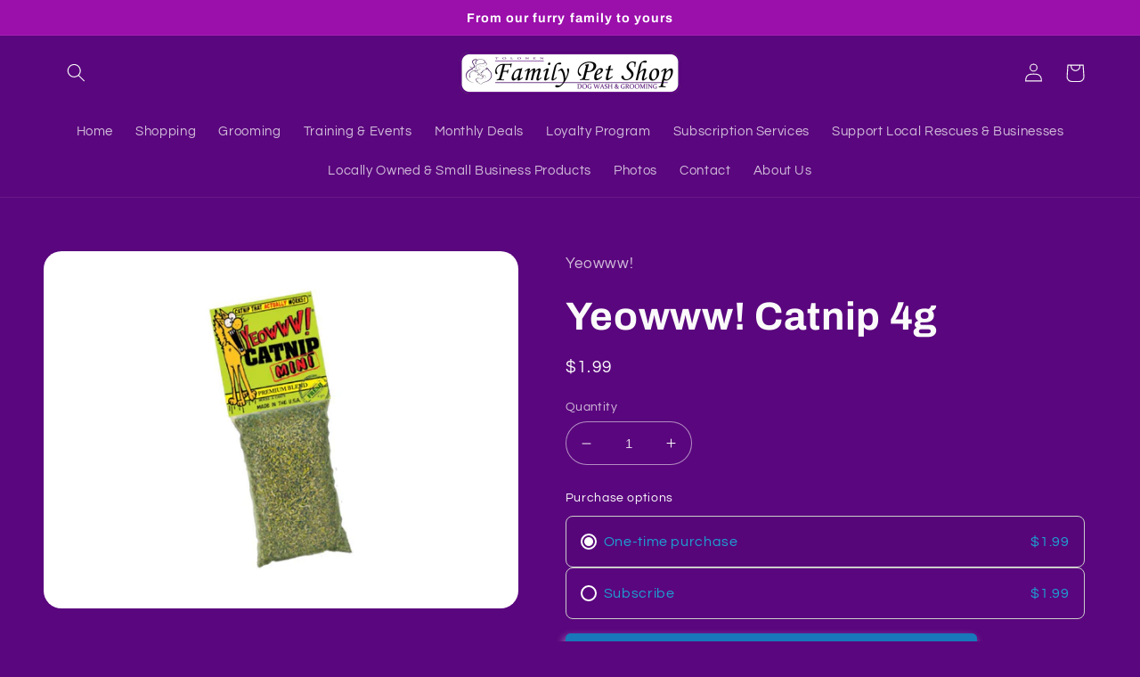

--- FILE ---
content_type: text/javascript; charset=utf-8
request_url: https://tolonenfamilypet.com/products/yeow-catnip-4g.js
body_size: 1099
content:
{"id":7496490746022,"title":"Yeowww! Catnip 4g","handle":"yeow-catnip-4g","description":"\u003cp\u003eNo cat’s day is complete without a pinch of Yeowww! Organic Catnip. This isn’t just any catnip — it comes from farmers that harvest the best organically grown catnip around. This high-quality signature blend contains just leaves and flower tops for the most effective catnip. It’s superior to your everyday catnip in terms of freshness, color and aroma. No chemicals or pesticides are used in cultivation, which means Yeowww! Catnip is completely safe for cats and humans. Sprinkle a little on your kitty’s favorite scratcher or use it to stuff your own handmade toys.\u003c\/p\u003e\n\u003ch4\u003eFEATURED BENEFITS:\u003c\/h4\u003e\n\u003cul\u003e\n\u003cli\u003e100% organically grown, free from chemicals and pesticides\u003c\/li\u003e\n\u003cli\u003eA high quality blend of leaf and flower tops for optimal potency\u003c\/li\u003e\n\u003cli\u003eSprinkle on toys and scratchers for even more fun\u003c\/li\u003e\n\u003cli\u003eAdd to food to entice the fussiest of felines\u003c\/li\u003e\n\u003cli\u003eComes in a resealable bag for maximum freshness\u003c\/li\u003e\n\u003c\/ul\u003e","published_at":"2022-08-23T17:53:14-04:00","created_at":"2022-08-23T17:53:14-04:00","vendor":"Yeowww!","type":"Catnip","tags":["0801 Cat Toys \u0026 Structures"],"price":199,"price_min":199,"price_max":199,"available":true,"price_varies":false,"compare_at_price":null,"compare_at_price_min":0,"compare_at_price_max":0,"compare_at_price_varies":false,"variants":[{"id":43339065098406,"title":"Default Title","option1":"Default Title","option2":null,"option3":null,"sku":"96420","requires_shipping":true,"taxable":true,"featured_image":null,"available":true,"name":"Yeowww! Catnip 4g","public_title":null,"options":["Default Title"],"price":199,"weight":0,"compare_at_price":null,"inventory_management":"shopify","barcode":"812402000256","requires_selling_plan":false,"selling_plan_allocations":[]}],"images":["\/\/cdn.shopify.com\/s\/files\/1\/0619\/4878\/8902\/products\/6aa0a5b9fa4c4d3981b63653b3a3b675.jpg?v=1752518391"],"featured_image":"\/\/cdn.shopify.com\/s\/files\/1\/0619\/4878\/8902\/products\/6aa0a5b9fa4c4d3981b63653b3a3b675.jpg?v=1752518391","options":[{"name":"Title","position":1,"values":["Default Title"]}],"url":"\/products\/yeow-catnip-4g","media":[{"alt":null,"id":27021857357990,"position":1,"preview_image":{"aspect_ratio":1.333,"height":900,"width":1200,"src":"https:\/\/cdn.shopify.com\/s\/files\/1\/0619\/4878\/8902\/products\/6aa0a5b9fa4c4d3981b63653b3a3b675.jpg?v=1752518391"},"aspect_ratio":1.333,"height":900,"media_type":"image","src":"https:\/\/cdn.shopify.com\/s\/files\/1\/0619\/4878\/8902\/products\/6aa0a5b9fa4c4d3981b63653b3a3b675.jpg?v=1752518391","width":1200}],"requires_selling_plan":false,"selling_plan_groups":[]}